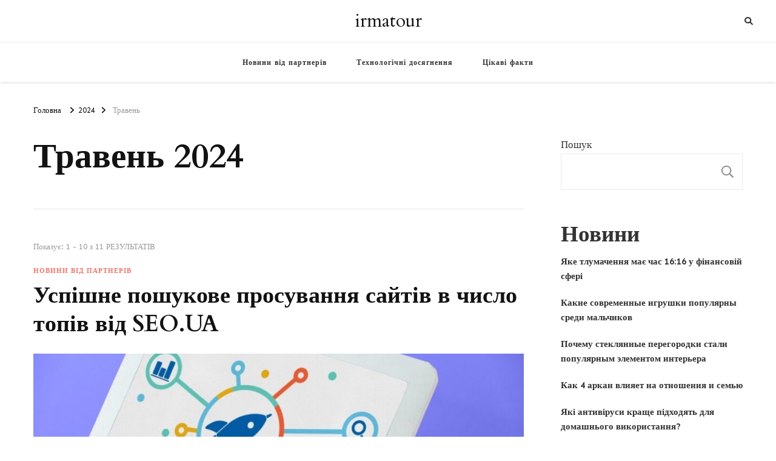

--- FILE ---
content_type: text/html; charset=UTF-8
request_url: https://irma-tour.com.ua/2024/05/
body_size: 13395
content:
    <!DOCTYPE html>
    <html lang="uk">
    <head itemscope itemtype="http://schema.org/WebSite">
	    <meta charset="UTF-8">
    <meta name="viewport" content="width=device-width, initial-scale=1">
    <link rel="profile" href="https://gmpg.org/xfn/11">
    <meta name='robots' content='noindex, follow' />

	<!-- This site is optimized with the Yoast SEO plugin v22.6 - https://yoast.com/wordpress/plugins/seo/ -->
	<title>Травень 2024 - irmatour</title>
	<meta property="og:locale" content="uk_UA" />
	<meta property="og:type" content="website" />
	<meta property="og:title" content="Травень 2024 - irmatour" />
	<meta property="og:url" content="https://irma-tour.com.ua/2024/05/" />
	<meta property="og:site_name" content="irmatour" />
	<meta name="twitter:card" content="summary_large_image" />
	<script type="application/ld+json" class="yoast-schema-graph">{"@context":"https://schema.org","@graph":[{"@type":"CollectionPage","@id":"https://irma-tour.com.ua/2024/05/","url":"https://irma-tour.com.ua/2024/05/","name":"Травень 2024 - irmatour","isPartOf":{"@id":"https://irma-tour.com.ua/#website"},"primaryImageOfPage":{"@id":"https://irma-tour.com.ua/2024/05/#primaryimage"},"image":{"@id":"https://irma-tour.com.ua/2024/05/#primaryimage"},"thumbnailUrl":"https://irma-tour.com.ua/wp-content/uploads/2024/05/ideas-fresh-brainstorming-creative-strategy-concept_53876-120157-1-1024x683-1.jpeg","breadcrumb":{"@id":"https://irma-tour.com.ua/2024/05/#breadcrumb"},"inLanguage":"uk"},{"@type":"ImageObject","inLanguage":"uk","@id":"https://irma-tour.com.ua/2024/05/#primaryimage","url":"https://irma-tour.com.ua/wp-content/uploads/2024/05/ideas-fresh-brainstorming-creative-strategy-concept_53876-120157-1-1024x683-1.jpeg","contentUrl":"https://irma-tour.com.ua/wp-content/uploads/2024/05/ideas-fresh-brainstorming-creative-strategy-concept_53876-120157-1-1024x683-1.jpeg","width":1024,"height":683},{"@type":"BreadcrumbList","@id":"https://irma-tour.com.ua/2024/05/#breadcrumb","itemListElement":[{"@type":"ListItem","position":1,"name":"Головна","item":"https://irma-tour.com.ua/"},{"@type":"ListItem","position":2,"name":"Архіви для Травень 2024"}]},{"@type":"WebSite","@id":"https://irma-tour.com.ua/#website","url":"https://irma-tour.com.ua/","name":"irmatour","description":"","potentialAction":[{"@type":"SearchAction","target":{"@type":"EntryPoint","urlTemplate":"https://irma-tour.com.ua/?s={search_term_string}"},"query-input":"required name=search_term_string"}],"inLanguage":"uk"}]}</script>
	<!-- / Yoast SEO plugin. -->


<link rel='dns-prefetch' href='//fonts.googleapis.com' />
<link rel="alternate" type="application/rss+xml" title="irmatour &raquo; стрічка" href="https://irma-tour.com.ua/feed/" />
<link rel="alternate" type="application/rss+xml" title="irmatour &raquo; Канал коментарів" href="https://irma-tour.com.ua/comments/feed/" />
<script type="text/javascript">
/* <![CDATA[ */
window._wpemojiSettings = {"baseUrl":"https:\/\/s.w.org\/images\/core\/emoji\/15.0.3\/72x72\/","ext":".png","svgUrl":"https:\/\/s.w.org\/images\/core\/emoji\/15.0.3\/svg\/","svgExt":".svg","source":{"concatemoji":"https:\/\/irma-tour.com.ua\/wp-includes\/js\/wp-emoji-release.min.js?ver=6.5.7"}};
/*! This file is auto-generated */
!function(i,n){var o,s,e;function c(e){try{var t={supportTests:e,timestamp:(new Date).valueOf()};sessionStorage.setItem(o,JSON.stringify(t))}catch(e){}}function p(e,t,n){e.clearRect(0,0,e.canvas.width,e.canvas.height),e.fillText(t,0,0);var t=new Uint32Array(e.getImageData(0,0,e.canvas.width,e.canvas.height).data),r=(e.clearRect(0,0,e.canvas.width,e.canvas.height),e.fillText(n,0,0),new Uint32Array(e.getImageData(0,0,e.canvas.width,e.canvas.height).data));return t.every(function(e,t){return e===r[t]})}function u(e,t,n){switch(t){case"flag":return n(e,"\ud83c\udff3\ufe0f\u200d\u26a7\ufe0f","\ud83c\udff3\ufe0f\u200b\u26a7\ufe0f")?!1:!n(e,"\ud83c\uddfa\ud83c\uddf3","\ud83c\uddfa\u200b\ud83c\uddf3")&&!n(e,"\ud83c\udff4\udb40\udc67\udb40\udc62\udb40\udc65\udb40\udc6e\udb40\udc67\udb40\udc7f","\ud83c\udff4\u200b\udb40\udc67\u200b\udb40\udc62\u200b\udb40\udc65\u200b\udb40\udc6e\u200b\udb40\udc67\u200b\udb40\udc7f");case"emoji":return!n(e,"\ud83d\udc26\u200d\u2b1b","\ud83d\udc26\u200b\u2b1b")}return!1}function f(e,t,n){var r="undefined"!=typeof WorkerGlobalScope&&self instanceof WorkerGlobalScope?new OffscreenCanvas(300,150):i.createElement("canvas"),a=r.getContext("2d",{willReadFrequently:!0}),o=(a.textBaseline="top",a.font="600 32px Arial",{});return e.forEach(function(e){o[e]=t(a,e,n)}),o}function t(e){var t=i.createElement("script");t.src=e,t.defer=!0,i.head.appendChild(t)}"undefined"!=typeof Promise&&(o="wpEmojiSettingsSupports",s=["flag","emoji"],n.supports={everything:!0,everythingExceptFlag:!0},e=new Promise(function(e){i.addEventListener("DOMContentLoaded",e,{once:!0})}),new Promise(function(t){var n=function(){try{var e=JSON.parse(sessionStorage.getItem(o));if("object"==typeof e&&"number"==typeof e.timestamp&&(new Date).valueOf()<e.timestamp+604800&&"object"==typeof e.supportTests)return e.supportTests}catch(e){}return null}();if(!n){if("undefined"!=typeof Worker&&"undefined"!=typeof OffscreenCanvas&&"undefined"!=typeof URL&&URL.createObjectURL&&"undefined"!=typeof Blob)try{var e="postMessage("+f.toString()+"("+[JSON.stringify(s),u.toString(),p.toString()].join(",")+"));",r=new Blob([e],{type:"text/javascript"}),a=new Worker(URL.createObjectURL(r),{name:"wpTestEmojiSupports"});return void(a.onmessage=function(e){c(n=e.data),a.terminate(),t(n)})}catch(e){}c(n=f(s,u,p))}t(n)}).then(function(e){for(var t in e)n.supports[t]=e[t],n.supports.everything=n.supports.everything&&n.supports[t],"flag"!==t&&(n.supports.everythingExceptFlag=n.supports.everythingExceptFlag&&n.supports[t]);n.supports.everythingExceptFlag=n.supports.everythingExceptFlag&&!n.supports.flag,n.DOMReady=!1,n.readyCallback=function(){n.DOMReady=!0}}).then(function(){return e}).then(function(){var e;n.supports.everything||(n.readyCallback(),(e=n.source||{}).concatemoji?t(e.concatemoji):e.wpemoji&&e.twemoji&&(t(e.twemoji),t(e.wpemoji)))}))}((window,document),window._wpemojiSettings);
/* ]]> */
</script>

<style id='wp-emoji-styles-inline-css' type='text/css'>

	img.wp-smiley, img.emoji {
		display: inline !important;
		border: none !important;
		box-shadow: none !important;
		height: 1em !important;
		width: 1em !important;
		margin: 0 0.07em !important;
		vertical-align: -0.1em !important;
		background: none !important;
		padding: 0 !important;
	}
</style>
<link rel='stylesheet' id='wp-block-library-css' href='https://irma-tour.com.ua/wp-includes/css/dist/block-library/style.min.css?ver=6.5.7' type='text/css' media='all' />
<style id='classic-theme-styles-inline-css' type='text/css'>
/*! This file is auto-generated */
.wp-block-button__link{color:#fff;background-color:#32373c;border-radius:9999px;box-shadow:none;text-decoration:none;padding:calc(.667em + 2px) calc(1.333em + 2px);font-size:1.125em}.wp-block-file__button{background:#32373c;color:#fff;text-decoration:none}
</style>
<style id='global-styles-inline-css' type='text/css'>
body{--wp--preset--color--black: #000000;--wp--preset--color--cyan-bluish-gray: #abb8c3;--wp--preset--color--white: #ffffff;--wp--preset--color--pale-pink: #f78da7;--wp--preset--color--vivid-red: #cf2e2e;--wp--preset--color--luminous-vivid-orange: #ff6900;--wp--preset--color--luminous-vivid-amber: #fcb900;--wp--preset--color--light-green-cyan: #7bdcb5;--wp--preset--color--vivid-green-cyan: #00d084;--wp--preset--color--pale-cyan-blue: #8ed1fc;--wp--preset--color--vivid-cyan-blue: #0693e3;--wp--preset--color--vivid-purple: #9b51e0;--wp--preset--gradient--vivid-cyan-blue-to-vivid-purple: linear-gradient(135deg,rgba(6,147,227,1) 0%,rgb(155,81,224) 100%);--wp--preset--gradient--light-green-cyan-to-vivid-green-cyan: linear-gradient(135deg,rgb(122,220,180) 0%,rgb(0,208,130) 100%);--wp--preset--gradient--luminous-vivid-amber-to-luminous-vivid-orange: linear-gradient(135deg,rgba(252,185,0,1) 0%,rgba(255,105,0,1) 100%);--wp--preset--gradient--luminous-vivid-orange-to-vivid-red: linear-gradient(135deg,rgba(255,105,0,1) 0%,rgb(207,46,46) 100%);--wp--preset--gradient--very-light-gray-to-cyan-bluish-gray: linear-gradient(135deg,rgb(238,238,238) 0%,rgb(169,184,195) 100%);--wp--preset--gradient--cool-to-warm-spectrum: linear-gradient(135deg,rgb(74,234,220) 0%,rgb(151,120,209) 20%,rgb(207,42,186) 40%,rgb(238,44,130) 60%,rgb(251,105,98) 80%,rgb(254,248,76) 100%);--wp--preset--gradient--blush-light-purple: linear-gradient(135deg,rgb(255,206,236) 0%,rgb(152,150,240) 100%);--wp--preset--gradient--blush-bordeaux: linear-gradient(135deg,rgb(254,205,165) 0%,rgb(254,45,45) 50%,rgb(107,0,62) 100%);--wp--preset--gradient--luminous-dusk: linear-gradient(135deg,rgb(255,203,112) 0%,rgb(199,81,192) 50%,rgb(65,88,208) 100%);--wp--preset--gradient--pale-ocean: linear-gradient(135deg,rgb(255,245,203) 0%,rgb(182,227,212) 50%,rgb(51,167,181) 100%);--wp--preset--gradient--electric-grass: linear-gradient(135deg,rgb(202,248,128) 0%,rgb(113,206,126) 100%);--wp--preset--gradient--midnight: linear-gradient(135deg,rgb(2,3,129) 0%,rgb(40,116,252) 100%);--wp--preset--font-size--small: 13px;--wp--preset--font-size--medium: 20px;--wp--preset--font-size--large: 36px;--wp--preset--font-size--x-large: 42px;--wp--preset--spacing--20: 0.44rem;--wp--preset--spacing--30: 0.67rem;--wp--preset--spacing--40: 1rem;--wp--preset--spacing--50: 1.5rem;--wp--preset--spacing--60: 2.25rem;--wp--preset--spacing--70: 3.38rem;--wp--preset--spacing--80: 5.06rem;--wp--preset--shadow--natural: 6px 6px 9px rgba(0, 0, 0, 0.2);--wp--preset--shadow--deep: 12px 12px 50px rgba(0, 0, 0, 0.4);--wp--preset--shadow--sharp: 6px 6px 0px rgba(0, 0, 0, 0.2);--wp--preset--shadow--outlined: 6px 6px 0px -3px rgba(255, 255, 255, 1), 6px 6px rgba(0, 0, 0, 1);--wp--preset--shadow--crisp: 6px 6px 0px rgba(0, 0, 0, 1);}:where(.is-layout-flex){gap: 0.5em;}:where(.is-layout-grid){gap: 0.5em;}body .is-layout-flex{display: flex;}body .is-layout-flex{flex-wrap: wrap;align-items: center;}body .is-layout-flex > *{margin: 0;}body .is-layout-grid{display: grid;}body .is-layout-grid > *{margin: 0;}:where(.wp-block-columns.is-layout-flex){gap: 2em;}:where(.wp-block-columns.is-layout-grid){gap: 2em;}:where(.wp-block-post-template.is-layout-flex){gap: 1.25em;}:where(.wp-block-post-template.is-layout-grid){gap: 1.25em;}.has-black-color{color: var(--wp--preset--color--black) !important;}.has-cyan-bluish-gray-color{color: var(--wp--preset--color--cyan-bluish-gray) !important;}.has-white-color{color: var(--wp--preset--color--white) !important;}.has-pale-pink-color{color: var(--wp--preset--color--pale-pink) !important;}.has-vivid-red-color{color: var(--wp--preset--color--vivid-red) !important;}.has-luminous-vivid-orange-color{color: var(--wp--preset--color--luminous-vivid-orange) !important;}.has-luminous-vivid-amber-color{color: var(--wp--preset--color--luminous-vivid-amber) !important;}.has-light-green-cyan-color{color: var(--wp--preset--color--light-green-cyan) !important;}.has-vivid-green-cyan-color{color: var(--wp--preset--color--vivid-green-cyan) !important;}.has-pale-cyan-blue-color{color: var(--wp--preset--color--pale-cyan-blue) !important;}.has-vivid-cyan-blue-color{color: var(--wp--preset--color--vivid-cyan-blue) !important;}.has-vivid-purple-color{color: var(--wp--preset--color--vivid-purple) !important;}.has-black-background-color{background-color: var(--wp--preset--color--black) !important;}.has-cyan-bluish-gray-background-color{background-color: var(--wp--preset--color--cyan-bluish-gray) !important;}.has-white-background-color{background-color: var(--wp--preset--color--white) !important;}.has-pale-pink-background-color{background-color: var(--wp--preset--color--pale-pink) !important;}.has-vivid-red-background-color{background-color: var(--wp--preset--color--vivid-red) !important;}.has-luminous-vivid-orange-background-color{background-color: var(--wp--preset--color--luminous-vivid-orange) !important;}.has-luminous-vivid-amber-background-color{background-color: var(--wp--preset--color--luminous-vivid-amber) !important;}.has-light-green-cyan-background-color{background-color: var(--wp--preset--color--light-green-cyan) !important;}.has-vivid-green-cyan-background-color{background-color: var(--wp--preset--color--vivid-green-cyan) !important;}.has-pale-cyan-blue-background-color{background-color: var(--wp--preset--color--pale-cyan-blue) !important;}.has-vivid-cyan-blue-background-color{background-color: var(--wp--preset--color--vivid-cyan-blue) !important;}.has-vivid-purple-background-color{background-color: var(--wp--preset--color--vivid-purple) !important;}.has-black-border-color{border-color: var(--wp--preset--color--black) !important;}.has-cyan-bluish-gray-border-color{border-color: var(--wp--preset--color--cyan-bluish-gray) !important;}.has-white-border-color{border-color: var(--wp--preset--color--white) !important;}.has-pale-pink-border-color{border-color: var(--wp--preset--color--pale-pink) !important;}.has-vivid-red-border-color{border-color: var(--wp--preset--color--vivid-red) !important;}.has-luminous-vivid-orange-border-color{border-color: var(--wp--preset--color--luminous-vivid-orange) !important;}.has-luminous-vivid-amber-border-color{border-color: var(--wp--preset--color--luminous-vivid-amber) !important;}.has-light-green-cyan-border-color{border-color: var(--wp--preset--color--light-green-cyan) !important;}.has-vivid-green-cyan-border-color{border-color: var(--wp--preset--color--vivid-green-cyan) !important;}.has-pale-cyan-blue-border-color{border-color: var(--wp--preset--color--pale-cyan-blue) !important;}.has-vivid-cyan-blue-border-color{border-color: var(--wp--preset--color--vivid-cyan-blue) !important;}.has-vivid-purple-border-color{border-color: var(--wp--preset--color--vivid-purple) !important;}.has-vivid-cyan-blue-to-vivid-purple-gradient-background{background: var(--wp--preset--gradient--vivid-cyan-blue-to-vivid-purple) !important;}.has-light-green-cyan-to-vivid-green-cyan-gradient-background{background: var(--wp--preset--gradient--light-green-cyan-to-vivid-green-cyan) !important;}.has-luminous-vivid-amber-to-luminous-vivid-orange-gradient-background{background: var(--wp--preset--gradient--luminous-vivid-amber-to-luminous-vivid-orange) !important;}.has-luminous-vivid-orange-to-vivid-red-gradient-background{background: var(--wp--preset--gradient--luminous-vivid-orange-to-vivid-red) !important;}.has-very-light-gray-to-cyan-bluish-gray-gradient-background{background: var(--wp--preset--gradient--very-light-gray-to-cyan-bluish-gray) !important;}.has-cool-to-warm-spectrum-gradient-background{background: var(--wp--preset--gradient--cool-to-warm-spectrum) !important;}.has-blush-light-purple-gradient-background{background: var(--wp--preset--gradient--blush-light-purple) !important;}.has-blush-bordeaux-gradient-background{background: var(--wp--preset--gradient--blush-bordeaux) !important;}.has-luminous-dusk-gradient-background{background: var(--wp--preset--gradient--luminous-dusk) !important;}.has-pale-ocean-gradient-background{background: var(--wp--preset--gradient--pale-ocean) !important;}.has-electric-grass-gradient-background{background: var(--wp--preset--gradient--electric-grass) !important;}.has-midnight-gradient-background{background: var(--wp--preset--gradient--midnight) !important;}.has-small-font-size{font-size: var(--wp--preset--font-size--small) !important;}.has-medium-font-size{font-size: var(--wp--preset--font-size--medium) !important;}.has-large-font-size{font-size: var(--wp--preset--font-size--large) !important;}.has-x-large-font-size{font-size: var(--wp--preset--font-size--x-large) !important;}
.wp-block-navigation a:where(:not(.wp-element-button)){color: inherit;}
:where(.wp-block-post-template.is-layout-flex){gap: 1.25em;}:where(.wp-block-post-template.is-layout-grid){gap: 1.25em;}
:where(.wp-block-columns.is-layout-flex){gap: 2em;}:where(.wp-block-columns.is-layout-grid){gap: 2em;}
.wp-block-pullquote{font-size: 1.5em;line-height: 1.6;}
</style>
<link rel='stylesheet' id='widgetopts-styles-css' href='https://irma-tour.com.ua/wp-content/plugins/widget-options/assets/css/widget-options.css?ver=4.0.6' type='text/css' media='all' />
<link rel='stylesheet' id='owl-carousel-css' href='https://irma-tour.com.ua/wp-content/themes/vilva/css/owl.carousel.min.css?ver=2.3.4' type='text/css' media='all' />
<link rel='stylesheet' id='vilva-google-fonts-css' href='https://fonts.googleapis.com/css?family=Sen%3Aregular%2C500%2C600%2C700%2C800%7CCardo%3Aregular%2Citalic%2C700%7CCardo%3Aregular' type='text/css' media='all' />
<link rel='stylesheet' id='vilva-css' href='https://irma-tour.com.ua/wp-content/themes/vilva/style.css?ver=6.5.7' type='text/css' media='all' />
<link rel='stylesheet' id='traveldeck-css' href='https://irma-tour.com.ua/wp-content/themes/traveldeck/style.css?ver=1.0.0' type='text/css' media='all' />
<link rel='stylesheet' id='animate-css' href='https://irma-tour.com.ua/wp-content/themes/vilva/css/animate.min.css?ver=3.5.2' type='text/css' media='all' />
<link rel='stylesheet' id='vilva-gutenberg-css' href='https://irma-tour.com.ua/wp-content/themes/vilva/css/gutenberg.min.css?ver=1.0.0' type='text/css' media='all' />
<script type="text/javascript" src="https://irma-tour.com.ua/wp-includes/js/jquery/jquery.min.js?ver=3.7.1" id="jquery-core-js"></script>
<script type="text/javascript" src="https://irma-tour.com.ua/wp-includes/js/jquery/jquery-migrate.min.js?ver=3.4.1" id="jquery-migrate-js"></script>
<link rel="https://api.w.org/" href="https://irma-tour.com.ua/wp-json/" /><link rel="EditURI" type="application/rsd+xml" title="RSD" href="https://irma-tour.com.ua/xmlrpc.php?rsd" />
<meta name="generator" content="WordPress 6.5.7" />
<link rel="icon" href="https://irma-tour.com.ua/wp-content/uploads/2024/05/cropped-7656214-32x32.png" sizes="32x32" />
<link rel="icon" href="https://irma-tour.com.ua/wp-content/uploads/2024/05/cropped-7656214-192x192.png" sizes="192x192" />
<link rel="apple-touch-icon" href="https://irma-tour.com.ua/wp-content/uploads/2024/05/cropped-7656214-180x180.png" />
<meta name="msapplication-TileImage" content="https://irma-tour.com.ua/wp-content/uploads/2024/05/cropped-7656214-270x270.png" />
<style type='text/css' media='all'>     
    .content-newsletter .blossomthemes-email-newsletter-wrapper.bg-img:after,
    .widget_blossomthemes_email_newsletter_widget .blossomthemes-email-newsletter-wrapper:after{
        background: rgba(239, 116, 106, 0.8);    }
    
    /*Typography*/

    body,
    button,
    input,
    select,
    optgroup,
    textarea{
        font-family : Sen;
        font-size   : 17px;        
    }

    :root {
	    --primary-font: Sen;
	    --secondary-font: Cardo;
	    --primary-color: #ef746a;
	    --primary-color-rgb: 239, 116, 106;
	}
    
    .site-branding .site-title-wrap .site-title{
        font-size   : 30px;
        font-family : Cardo;
        font-weight : 400;
        font-style  : normal;
    }
    
    .site-branding .site-title-wrap .site-title a{
		color: #121212;
	}
    
    .custom-logo-link img{
	    width: 70px;
	    max-width: 100%;
	}

    .comment-body .reply .comment-reply-link:hover:before {
		background-image: url('data:image/svg+xml; utf-8, <svg xmlns="http://www.w3.org/2000/svg" width="18" height="15" viewBox="0 0 18 15"><path d="M934,147.2a11.941,11.941,0,0,1,7.5,3.7,16.063,16.063,0,0,1,3.5,7.3c-2.4-3.4-6.1-5.1-11-5.1v4.1l-7-7,7-7Z" transform="translate(-927 -143.2)" fill="%23ef746a"/></svg>');
	}

	.site-header.style-five .header-mid .search-form .search-submit:hover {
		background-image: url('data:image/svg+xml; utf-8, <svg xmlns="http://www.w3.org/2000/svg" viewBox="0 0 512 512"><path fill="%23ef746a" d="M508.5 468.9L387.1 347.5c-2.3-2.3-5.3-3.5-8.5-3.5h-13.2c31.5-36.5 50.6-84 50.6-136C416 93.1 322.9 0 208 0S0 93.1 0 208s93.1 208 208 208c52 0 99.5-19.1 136-50.6v13.2c0 3.2 1.3 6.2 3.5 8.5l121.4 121.4c4.7 4.7 12.3 4.7 17 0l22.6-22.6c4.7-4.7 4.7-12.3 0-17zM208 368c-88.4 0-160-71.6-160-160S119.6 48 208 48s160 71.6 160 160-71.6 160-160 160z"></path></svg>');
	}

	.site-header.style-seven .header-bottom .search-form .search-submit:hover {
		background-image: url('data:image/svg+xml; utf-8, <svg xmlns="http://www.w3.org/2000/svg" viewBox="0 0 512 512"><path fill="%23ef746a" d="M508.5 468.9L387.1 347.5c-2.3-2.3-5.3-3.5-8.5-3.5h-13.2c31.5-36.5 50.6-84 50.6-136C416 93.1 322.9 0 208 0S0 93.1 0 208s93.1 208 208 208c52 0 99.5-19.1 136-50.6v13.2c0 3.2 1.3 6.2 3.5 8.5l121.4 121.4c4.7 4.7 12.3 4.7 17 0l22.6-22.6c4.7-4.7 4.7-12.3 0-17zM208 368c-88.4 0-160-71.6-160-160S119.6 48 208 48s160 71.6 160 160-71.6 160-160 160z"></path></svg>');
	}

	.site-header.style-fourteen .search-form .search-submit:hover {
		background-image: url('data:image/svg+xml; utf-8, <svg xmlns="http://www.w3.org/2000/svg" viewBox="0 0 512 512"><path fill="%23ef746a" d="M508.5 468.9L387.1 347.5c-2.3-2.3-5.3-3.5-8.5-3.5h-13.2c31.5-36.5 50.6-84 50.6-136C416 93.1 322.9 0 208 0S0 93.1 0 208s93.1 208 208 208c52 0 99.5-19.1 136-50.6v13.2c0 3.2 1.3 6.2 3.5 8.5l121.4 121.4c4.7 4.7 12.3 4.7 17 0l22.6-22.6c4.7-4.7 4.7-12.3 0-17zM208 368c-88.4 0-160-71.6-160-160S119.6 48 208 48s160 71.6 160 160-71.6 160-160 160z"></path></svg>');
	}

	.search-results .content-area > .page-header .search-submit:hover {
		background-image: url('data:image/svg+xml; utf-8, <svg xmlns="http://www.w3.org/2000/svg" viewBox="0 0 512 512"><path fill="%23ef746a" d="M508.5 468.9L387.1 347.5c-2.3-2.3-5.3-3.5-8.5-3.5h-13.2c31.5-36.5 50.6-84 50.6-136C416 93.1 322.9 0 208 0S0 93.1 0 208s93.1 208 208 208c52 0 99.5-19.1 136-50.6v13.2c0 3.2 1.3 6.2 3.5 8.5l121.4 121.4c4.7 4.7 12.3 4.7 17 0l22.6-22.6c4.7-4.7 4.7-12.3 0-17zM208 368c-88.4 0-160-71.6-160-160S119.6 48 208 48s160 71.6 160 160-71.6 160-160 160z"></path></svg>');
	}
           
    </style></head>

<body class="archive date wp-embed-responsive hfeed post-layout-three rightsidebar" itemscope itemtype="http://schema.org/WebPage">

    <div id="page" class="site">
        <a class="skip-link" href="#content">Перейти до вмісту</a>
            <header id="masthead" class="site-header style-ten" itemscope itemtype="https://schema.org/WPHeader">
            <div class="header-t">
                <div class="container">
                        
	<nav class="secondary-menu">
                <div class="secondary-menu-list menu-modal cover-modal" data-modal-target-string=".menu-modal">
            <button class="close close-nav-toggle" data-toggle-target=".menu-modal" data-toggle-body-class="showing-menu-modal" aria-expanded="false" data-set-focus=".menu-modal">
                <span class="toggle-bar"></span>
                <span class="toggle-bar"></span>
            </button>
            <div class="mobile-menu" aria-label="Мобільний">
                            </div>
        </div>
	</nav>
            <div class="site-branding" itemscope itemtype="http://schema.org/Organization">  
            <div class="site-logo">
                            </div>

            <div class="site-title-wrap">                    <p class="site-title" itemprop="name"><a href="https://irma-tour.com.ua/" rel="home" itemprop="url">irmatour</a></p>
                </div>        </div>    
                        <div class="right">
                                                                            <div class="header-search">                
                                <button class="search-toggle" data-toggle-target=".search-modal" data-toggle-body-class="showing-search-modal" data-set-focus=".search-modal .search-field" aria-expanded="false">
                                    <i class="fas fa-search"></i>
                                </button>
                                <div class="header-search-wrap search-modal cover-modal" data-modal-target-string=".search-modal">
                                    <div class="header-search-inner-wrap">
                                        <form role="search" method="get" class="search-form" action="https://irma-tour.com.ua/">
                    <label>
                        <span class="screen-reader-text">Шукаєте щось?
                        </span>
                        <input type="search" class="search-field" placeholder="Type &amp; Hit Enter&hellip;" value="" name="s" />
                    </label>                
                    <input type="submit" id="submit-field" class="search-submit" value="Шукати" />
                </form>                                        <button class="close" data-toggle-target=".search-modal" data-toggle-body-class="showing-search-modal" data-set-focus=".search-modal .search-field" aria-expanded="false"></button>
                                    </div>
                                </div>
                            </div><!-- .header-search -->
                                    
                    </div><!-- .right -->
                </div>
            </div><!-- .header-t -->

                  

            <div class="header-bottom">
                <div class="container">
                    	<nav id="site-navigation" class="main-navigation" itemscope itemtype="http://schema.org/SiteNavigationElement">
                    <button class="toggle-btn" data-toggle-target=".main-menu-modal" data-toggle-body-class="showing-main-menu-modal" aria-expanded="false" data-set-focus=".close-main-nav-toggle">
                <span class="toggle-bar"></span>
                <span class="toggle-bar"></span>
                <span class="toggle-bar"></span>
            </button>
                <div class="primary-menu-list main-menu-modal cover-modal" data-modal-target-string=".main-menu-modal">
            <button class="close close-main-nav-toggle" data-toggle-target=".main-menu-modal" data-toggle-body-class="showing-main-menu-modal" aria-expanded="false" data-set-focus=".main-menu-modal"></button>
            <div class="mobile-menu" aria-label="Мобільний">
                <div class="menu-menu-container"><ul id="primary-menu" class="nav-menu main-menu-modal"><li id="menu-item-7" class="menu-item menu-item-type-taxonomy menu-item-object-category menu-item-7"><a href="https://irma-tour.com.ua/category/novyny-vid-partneriv/">Новини від партнерів</a></li>
<li id="menu-item-8" class="menu-item menu-item-type-taxonomy menu-item-object-category menu-item-8"><a href="https://irma-tour.com.ua/category/tehnologichni-dosyagnennya/">Технологічні досягнення</a></li>
<li id="menu-item-9" class="menu-item menu-item-type-taxonomy menu-item-object-category menu-item-9"><a href="https://irma-tour.com.ua/category/czikavi-fakty/">Цікаві факти</a></li>
</ul></div>            </div>
        </div>
	</nav><!-- #site-navigation -->
                    </div>
            </div><!-- .header-bottom -->
        </header>
        <div class="top-bar">
    		<div class="container">
            <div class="breadcrumb-wrapper">
                <div id="crumbs" itemscope itemtype="http://schema.org/BreadcrumbList"> 
                    <span itemprop="itemListElement" itemscope itemtype="http://schema.org/ListItem">
                        <a itemprop="item" href="https://irma-tour.com.ua"><span itemprop="name">Головна</span></a>
                        <meta itemprop="position" content="1" />
                        <span class="separator"><i class="fa fa-angle-right"></i></span>
                    </span><span itemprop="itemListElement" itemscope itemtype="http://schema.org/ListItem"><a itemprop="item" href="https://irma-tour.com.ua/2024/"><span itemprop="name">2024 </span></a><meta itemprop="position" content="2" /><span class="separator"><i class="fa fa-angle-right"></i></span></span> <span class="current" itemprop="itemListElement" itemscope itemtype="http://schema.org/ListItem"><a itemprop="item" href="https://irma-tour.com.ua/2024/05/"><span itemprop="name">Травень</span></a><meta itemprop="position" content="3" /></span></div></div><!-- .breadcrumb-wrapper -->    		</div>
    	</div>   
        <div id="content" class="site-content"><div class="container"><div id="primary" class="content-area">
	
	        <header class="page-header">
            <div class="container">
                <h1 class="page-title">Травень 2024</h1>            </div>
        </header>
        <span class="post-count"> Показує:  1 - 10 з 11 РЕЗУЛЬТАТІВ </span>     
  
	<main id="main" class="site-main">

	
<article id="post-48" class="post-48 post type-post status-publish format-standard has-post-thumbnail hentry category-novyny-vid-partneriv" itemscope itemtype="https://schema.org/Blog">
    
	        <header class="entry-header">
            <div class="entry-meta"><span class="category"><a href="https://irma-tour.com.ua/category/novyny-vid-partneriv/" rel="category tag">Новини від партнерів</a></span></div><h2 class="entry-title"><a href="https://irma-tour.com.ua/uspishne-poshukove-prosuvannya-sajtiv-v-chyslo-topiv-vid-seo-ua/" rel="bookmark">Успішне пошукове просування сайтів в число топів від SEO.UA</a></h2>        </header>    
        <figure class="post-thumbnail"><a href="https://irma-tour.com.ua/uspishne-poshukove-prosuvannya-sajtiv-v-chyslo-topiv-vid-seo-ua/" class="post-thumbnail"><img width="900" height="500" src="https://irma-tour.com.ua/wp-content/uploads/2024/05/ideas-fresh-brainstorming-creative-strategy-concept_53876-120157-1-1024x683-1-900x500.jpeg" class="attachment-vilva-blog-one size-vilva-blog-one wp-post-image" alt="" itemprop="image" decoding="async" fetchpriority="high" /></a></figure><div class="content-wrap"><div class="entry-content" itemprop="text"><p>Уже давно хочете спробувати власні сили у заробітку грошей через інтернет? Для цього спочатку потрібно визначитися з напрямом, у якому ви хочете працювати та заробляти &hellip; </p>
</div></div><div class="entry-footer"><div class="button-wrap"><a href="https://irma-tour.com.ua/uspishne-poshukove-prosuvannya-sajtiv-v-chyslo-topiv-vid-seo-ua/" class="btn-readmore">Читати далі<svg xmlns="http://www.w3.org/2000/svg" width="12" height="24" viewBox="0 0 12 24"><path d="M0,12,12,0,5.564,12,12,24Z" transform="translate(12 24) rotate(180)" fill="#121212"/></svg></a></div></div></article><!-- #post-48 -->

<article id="post-37" class="post-37 post type-post status-publish format-standard has-post-thumbnail hentry category-tehnologichni-dosyagnennya" itemscope itemtype="https://schema.org/Blog">
    
	        <header class="entry-header">
            <div class="entry-meta"><span class="category"><a href="https://irma-tour.com.ua/category/tehnologichni-dosyagnennya/" rel="category tag">Технологічні досягнення</a></span></div><h2 class="entry-title"><a href="https://irma-tour.com.ua/innovaczijni-tehnologiyi-v-promyslovosti-yak-vony-zminyuyut-sposib-vyrobnycztva/" rel="bookmark">Інноваційні технології в промисловості: як вони змінюють спосіб виробництва</a></h2>        </header>    
        <figure class="post-thumbnail"><a href="https://irma-tour.com.ua/innovaczijni-tehnologiyi-v-promyslovosti-yak-vony-zminyuyut-sposib-vyrobnycztva/" class="post-thumbnail"><img width="900" height="500" src="https://irma-tour.com.ua/wp-content/uploads/2024/05/nex-0chihc0hawxvtc1z3xicz75uf7qcecmj3c6yu8e-900x500.jpeg" class="attachment-vilva-blog-one size-vilva-blog-one wp-post-image" alt="" itemprop="image" decoding="async" /></a></figure><div class="content-wrap"><div class="entry-content" itemprop="text"><p>Інноваційні технології революціонізують спосіб виробництва в промисловості, надаючи численні переваги. Однією з ключових технологій є автоматизація, що дозволяє замінити людську працю на автоматичні процеси. Це &hellip; </p>
</div></div><div class="entry-footer"><div class="button-wrap"><a href="https://irma-tour.com.ua/innovaczijni-tehnologiyi-v-promyslovosti-yak-vony-zminyuyut-sposib-vyrobnycztva/" class="btn-readmore">Читати далі<svg xmlns="http://www.w3.org/2000/svg" width="12" height="24" viewBox="0 0 12 24"><path d="M0,12,12,0,5.564,12,12,24Z" transform="translate(12 24) rotate(180)" fill="#121212"/></svg></a></div></div></article><!-- #post-37 -->

<article id="post-34" class="post-34 post type-post status-publish format-standard has-post-thumbnail hentry category-novyny-vid-partneriv" itemscope itemtype="https://schema.org/Blog">
    
	        <header class="entry-header">
            <div class="entry-meta"><span class="category"><a href="https://irma-tour.com.ua/category/novyny-vid-partneriv/" rel="category tag">Новини від партнерів</a></span></div><h2 class="entry-title"><a href="https://irma-tour.com.ua/balans-mizh-robotoyu-ta-osobystym-zhyttyam-yak-zabezpechyty-garmoniyu-ta-zadovolennya-v-oboh-sferah/" rel="bookmark">Баланс між роботою та особистим життям: як забезпечити гармонію та задоволення в обох сферах</a></h2>        </header>    
        <figure class="post-thumbnail"><a href="https://irma-tour.com.ua/balans-mizh-robotoyu-ta-osobystym-zhyttyam-yak-zabezpechyty-garmoniyu-ta-zadovolennya-v-oboh-sferah/" class="post-thumbnail"><img width="760" height="499" src="https://irma-tour.com.ua/wp-content/uploads/2024/05/67f7446c3d3e066f3f99b1e6a7c4c6886833b0d8.png" class="attachment-vilva-blog-one size-vilva-blog-one wp-post-image" alt="" itemprop="image" decoding="async" srcset="https://irma-tour.com.ua/wp-content/uploads/2024/05/67f7446c3d3e066f3f99b1e6a7c4c6886833b0d8.png 760w, https://irma-tour.com.ua/wp-content/uploads/2024/05/67f7446c3d3e066f3f99b1e6a7c4c6886833b0d8-300x197.png 300w, https://irma-tour.com.ua/wp-content/uploads/2024/05/67f7446c3d3e066f3f99b1e6a7c4c6886833b0d8-91x60.png 91w" sizes="(max-width: 760px) 100vw, 760px" /></a></figure><div class="content-wrap"><div class="entry-content" itemprop="text"><p>Збалансування роботи та особистого життя &#8211; це важлива складова успішного та задоволеного життя. У сучасному світі, де ритм життя надзвичайно швидкий, забезпечення гармонії між професійними &hellip; </p>
</div></div><div class="entry-footer"><div class="button-wrap"><a href="https://irma-tour.com.ua/balans-mizh-robotoyu-ta-osobystym-zhyttyam-yak-zabezpechyty-garmoniyu-ta-zadovolennya-v-oboh-sferah/" class="btn-readmore">Читати далі<svg xmlns="http://www.w3.org/2000/svg" width="12" height="24" viewBox="0 0 12 24"><path d="M0,12,12,0,5.564,12,12,24Z" transform="translate(12 24) rotate(180)" fill="#121212"/></svg></a></div></div></article><!-- #post-34 -->

<article id="post-31" class="post-31 post type-post status-publish format-standard has-post-thumbnail hentry category-novyny-vid-partneriv" itemscope itemtype="https://schema.org/Blog">
    
	        <header class="entry-header">
            <div class="entry-meta"><span class="category"><a href="https://irma-tour.com.ua/category/novyny-vid-partneriv/" rel="category tag">Новини від партнерів</a></span></div><h2 class="entry-title"><a href="https://irma-tour.com.ua/minimalizm-u-vbyranni-yak-stvoryty-stylnyj-garderob-z-obmezhenoyi-kilkosti-rechej/" rel="bookmark">Мінімалізм у вбиранні: як створити стильний гардероб з обмеженої кількості речей</a></h2>        </header>    
        <figure class="post-thumbnail"><a href="https://irma-tour.com.ua/minimalizm-u-vbyranni-yak-stvoryty-stylnyj-garderob-z-obmezhenoyi-kilkosti-rechej/" class="post-thumbnail"><img width="825" height="330" src="https://irma-tour.com.ua/wp-content/uploads/2024/05/title_daj1rc1.jpeg" class="attachment-vilva-blog-one size-vilva-blog-one wp-post-image" alt="" itemprop="image" decoding="async" loading="lazy" srcset="https://irma-tour.com.ua/wp-content/uploads/2024/05/title_daj1rc1.jpeg 825w, https://irma-tour.com.ua/wp-content/uploads/2024/05/title_daj1rc1-300x120.jpeg 300w, https://irma-tour.com.ua/wp-content/uploads/2024/05/title_daj1rc1-768x307.jpeg 768w, https://irma-tour.com.ua/wp-content/uploads/2024/05/title_daj1rc1-150x60.jpeg 150w" sizes="(max-width: 825px) 100vw, 825px" /></a></figure><div class="content-wrap"><div class="entry-content" itemprop="text"><p>Мінімалізм у вбиранні стає все популярнішим у сучасному світі моди. Ця концепція передбачає не просто обмеження кількості одягу, але й усвідомлене підходи до вибору речей, &hellip; </p>
</div></div><div class="entry-footer"><div class="button-wrap"><a href="https://irma-tour.com.ua/minimalizm-u-vbyranni-yak-stvoryty-stylnyj-garderob-z-obmezhenoyi-kilkosti-rechej/" class="btn-readmore">Читати далі<svg xmlns="http://www.w3.org/2000/svg" width="12" height="24" viewBox="0 0 12 24"><path d="M0,12,12,0,5.564,12,12,24Z" transform="translate(12 24) rotate(180)" fill="#121212"/></svg></a></div></div></article><!-- #post-31 -->

<article id="post-28" class="post-28 post type-post status-publish format-standard has-post-thumbnail hentry category-czikavi-fakty" itemscope itemtype="https://schema.org/Blog">
    
	        <header class="entry-header">
            <div class="entry-meta"><span class="category"><a href="https://irma-tour.com.ua/category/czikavi-fakty/" rel="category tag">Цікаві факти</a></span></div><h2 class="entry-title"><a href="https://irma-tour.com.ua/sekrety-zdorovogo-snidanku-5-prostyh-i-smachnyh-reczeptiv-dlya-energijnogo-pochatku-dnya/" rel="bookmark">Секрети здорового сніданку: 5 простих і смачних рецептів для енергійного початку дня</a></h2>        </header>    
        <figure class="post-thumbnail"><a href="https://irma-tour.com.ua/sekrety-zdorovogo-snidanku-5-prostyh-i-smachnyh-reczeptiv-dlya-energijnogo-pochatku-dnya/" class="post-thumbnail"><img width="640" height="403" src="https://irma-tour.com.ua/wp-content/uploads/2024/05/12.jpeg" class="attachment-vilva-blog-one size-vilva-blog-one wp-post-image" alt="" itemprop="image" decoding="async" loading="lazy" srcset="https://irma-tour.com.ua/wp-content/uploads/2024/05/12.jpeg 640w, https://irma-tour.com.ua/wp-content/uploads/2024/05/12-300x189.jpeg 300w, https://irma-tour.com.ua/wp-content/uploads/2024/05/12-95x60.jpeg 95w" sizes="(max-width: 640px) 100vw, 640px" /></a></figure><div class="content-wrap"><div class="entry-content" itemprop="text"><p>Відомо, що сніданок є найважливішим прийомом їжі у день, оскільки він надає необхідну енергію для початку дня і впливає на загальний стан здоров&#8217;я. Пропонуючи п&#8217;ять &hellip; </p>
</div></div><div class="entry-footer"><div class="button-wrap"><a href="https://irma-tour.com.ua/sekrety-zdorovogo-snidanku-5-prostyh-i-smachnyh-reczeptiv-dlya-energijnogo-pochatku-dnya/" class="btn-readmore">Читати далі<svg xmlns="http://www.w3.org/2000/svg" width="12" height="24" viewBox="0 0 12 24"><path d="M0,12,12,0,5.564,12,12,24Z" transform="translate(12 24) rotate(180)" fill="#121212"/></svg></a></div></div></article><!-- #post-28 -->

<article id="post-25" class="post-25 post type-post status-publish format-standard has-post-thumbnail hentry category-czikavi-fakty" itemscope itemtype="https://schema.org/Blog">
    
	        <header class="entry-header">
            <div class="entry-meta"><span class="category"><a href="https://irma-tour.com.ua/category/czikavi-fakty/" rel="category tag">Цікаві факти</a></span></div><h2 class="entry-title"><a href="https://irma-tour.com.ua/borotba-z-profesijnym-vygorannyam-yak-pidtrymuvaty-psyhichne-ta-emoczijne-zdorovya-na-roboti/" rel="bookmark">Боротьба з професійним вигоранням: як підтримувати психічне та емоційне здоров&#8217;я на роботі</a></h2>        </header>    
        <figure class="post-thumbnail"><a href="https://irma-tour.com.ua/borotba-z-profesijnym-vygorannyam-yak-pidtrymuvaty-psyhichne-ta-emoczijne-zdorovya-na-roboti/" class="post-thumbnail"><img width="800" height="500" src="https://irma-tour.com.ua/wp-content/uploads/2024/05/1528867406_emo5-800x500.jpeg" class="attachment-vilva-blog-one size-vilva-blog-one wp-post-image" alt="" itemprop="image" decoding="async" loading="lazy" /></a></figure><div class="content-wrap"><div class="entry-content" itemprop="text"><p>В сучасному світі питання психічного та емоційного здоров&#8217;я на роботі стають все більш актуальними. Професійне вигорання стає серйозною проблемою для багатьох людей, особливо тих, хто &hellip; </p>
</div></div><div class="entry-footer"><div class="button-wrap"><a href="https://irma-tour.com.ua/borotba-z-profesijnym-vygorannyam-yak-pidtrymuvaty-psyhichne-ta-emoczijne-zdorovya-na-roboti/" class="btn-readmore">Читати далі<svg xmlns="http://www.w3.org/2000/svg" width="12" height="24" viewBox="0 0 12 24"><path d="M0,12,12,0,5.564,12,12,24Z" transform="translate(12 24) rotate(180)" fill="#121212"/></svg></a></div></div></article><!-- #post-25 -->

<article id="post-22" class="post-22 post type-post status-publish format-standard has-post-thumbnail hentry category-novyny-vid-partneriv" itemscope itemtype="https://schema.org/Blog">
    
	        <header class="entry-header">
            <div class="entry-meta"><span class="category"><a href="https://irma-tour.com.ua/category/novyny-vid-partneriv/" rel="category tag">Новини від партнерів</a></span></div><h2 class="entry-title"><a href="https://irma-tour.com.ua/tajm-menedzhment-dlya-studentiv-yak-uspishno-keruvaty-chasom-pid-chas-navchannya/" rel="bookmark">Тайм-менеджмент для студентів: як успішно керувати часом під час навчання</a></h2>        </header>    
        <figure class="post-thumbnail"><a href="https://irma-tour.com.ua/tajm-menedzhment-dlya-studentiv-yak-uspishno-keruvaty-chasom-pid-chas-navchannya/" class="post-thumbnail"><img width="900" height="460" src="https://irma-tour.com.ua/wp-content/uploads/2024/05/3_tajm_menedzhment-900x460.png" class="attachment-vilva-blog-one size-vilva-blog-one wp-post-image" alt="" itemprop="image" decoding="async" loading="lazy" srcset="https://irma-tour.com.ua/wp-content/uploads/2024/05/3_tajm_menedzhment-900x460.png 900w, https://irma-tour.com.ua/wp-content/uploads/2024/05/3_tajm_menedzhment-120x60.png 120w" sizes="(max-width: 900px) 100vw, 900px" /></a></figure><div class="content-wrap"><div class="entry-content" itemprop="text"><p>Тайм-менеджмент &#8211; це не просто модний термін, а справжня ключова навичка, яка може визначати ваш успіх, особливо в період навчання. Чому? Тому що ефективне використання &hellip; </p>
</div></div><div class="entry-footer"><div class="button-wrap"><a href="https://irma-tour.com.ua/tajm-menedzhment-dlya-studentiv-yak-uspishno-keruvaty-chasom-pid-chas-navchannya/" class="btn-readmore">Читати далі<svg xmlns="http://www.w3.org/2000/svg" width="12" height="24" viewBox="0 0 12 24"><path d="M0,12,12,0,5.564,12,12,24Z" transform="translate(12 24) rotate(180)" fill="#121212"/></svg></a></div></div></article><!-- #post-22 -->

<article id="post-19" class="post-19 post type-post status-publish format-standard has-post-thumbnail hentry category-tehnologichni-dosyagnennya" itemscope itemtype="https://schema.org/Blog">
    
	        <header class="entry-header">
            <div class="entry-meta"><span class="category"><a href="https://irma-tour.com.ua/category/tehnologichni-dosyagnennya/" rel="category tag">Технологічні досягнення</a></span></div><h2 class="entry-title"><a href="https://irma-tour.com.ua/trening-emoczijnogo-intelektu-yak-rozvynuty-navychky-rozuminnya-ta-keruvannya-vlasnymy-emocziyamy/" rel="bookmark">Тренінг емоційного інтелекту: як розвинути навички розуміння та керування власними емоціями</a></h2>        </header>    
        <figure class="post-thumbnail"><a href="https://irma-tour.com.ua/trening-emoczijnogo-intelektu-yak-rozvynuty-navychky-rozuminnya-ta-keruvannya-vlasnymy-emocziyamy/" class="post-thumbnail"><img width="900" height="500" src="https://irma-tour.com.ua/wp-content/uploads/2024/05/emotsiy-nyy-intelekt-900x500.webp" class="attachment-vilva-blog-one size-vilva-blog-one wp-post-image" alt="" itemprop="image" decoding="async" loading="lazy" /></a></figure><div class="content-wrap"><div class="entry-content" itemprop="text"><p>Дослідження показують, що люди з вищим рівнем емоційного інтелекту зазвичай краще справляються зі стресом, знаходять більше способів вирішення проблем, мають здоровіші стосунки з іншими та &hellip; </p>
</div></div><div class="entry-footer"><div class="button-wrap"><a href="https://irma-tour.com.ua/trening-emoczijnogo-intelektu-yak-rozvynuty-navychky-rozuminnya-ta-keruvannya-vlasnymy-emocziyamy/" class="btn-readmore">Читати далі<svg xmlns="http://www.w3.org/2000/svg" width="12" height="24" viewBox="0 0 12 24"><path d="M0,12,12,0,5.564,12,12,24Z" transform="translate(12 24) rotate(180)" fill="#121212"/></svg></a></div></div></article><!-- #post-19 -->

<article id="post-16" class="post-16 post type-post status-publish format-standard has-post-thumbnail hentry category-tehnologichni-dosyagnennya" itemscope itemtype="https://schema.org/Blog">
    
	        <header class="entry-header">
            <div class="entry-meta"><span class="category"><a href="https://irma-tour.com.ua/category/tehnologichni-dosyagnennya/" rel="category tag">Технологічні досягнення</a></span></div><h2 class="entry-title"><a href="https://irma-tour.com.ua/strategiyi-poshuku-roboty-yak-znajty-idealnu-robotu-ta-pryvernuty-uvagu-rekruteriv/" rel="bookmark">Стратегії пошуку роботи: як знайти ідеальну роботу та привернути увагу рекрутерів</a></h2>        </header>    
        <figure class="post-thumbnail"><a href="https://irma-tour.com.ua/strategiyi-poshuku-roboty-yak-znajty-idealnu-robotu-ta-pryvernuty-uvagu-rekruteriv/" class="post-thumbnail"><img width="900" height="450" src="https://irma-tour.com.ua/wp-content/uploads/2024/05/920h450_perehodte_na_-ti-_z_chatgpt_prometheus_zapuskaye_bezkoshtovnii-1-2-900x450.jpeg" class="attachment-vilva-blog-one size-vilva-blog-one wp-post-image" alt="" itemprop="image" decoding="async" loading="lazy" /></a></figure><div class="content-wrap"><div class="entry-content" itemprop="text"><p>Шукаючи ідеальну роботу і привертаючи увагу рекрутерів, важливо мати чітку стратегію. Ось кілька порад: Визначте свої цілі: Розберіться, які саме робочі умови, компаній та культура &hellip; </p>
</div></div><div class="entry-footer"><div class="button-wrap"><a href="https://irma-tour.com.ua/strategiyi-poshuku-roboty-yak-znajty-idealnu-robotu-ta-pryvernuty-uvagu-rekruteriv/" class="btn-readmore">Читати далі<svg xmlns="http://www.w3.org/2000/svg" width="12" height="24" viewBox="0 0 12 24"><path d="M0,12,12,0,5.564,12,12,24Z" transform="translate(12 24) rotate(180)" fill="#121212"/></svg></a></div></div></article><!-- #post-16 -->

<article id="post-13" class="post-13 post type-post status-publish format-standard has-post-thumbnail hentry category-novyny-vid-partneriv" itemscope itemtype="https://schema.org/Blog">
    
	        <header class="entry-header">
            <div class="entry-meta"><span class="category"><a href="https://irma-tour.com.ua/category/novyny-vid-partneriv/" rel="category tag">Новини від партнерів</a></span></div><h2 class="entry-title"><a href="https://irma-tour.com.ua/shlyah-do-vlasnogo-biznesu-yak-zrobyty-pershyj-krok-do-pidpryyemnycztva/" rel="bookmark">Шлях до власного бізнесу: як зробити перший крок до підприємництва</a></h2>        </header>    
        <figure class="post-thumbnail"><a href="https://irma-tour.com.ua/shlyah-do-vlasnogo-biznesu-yak-zrobyty-pershyj-krok-do-pidpryyemnycztva/" class="post-thumbnail"><img width="572" height="408" src="https://irma-tour.com.ua/wp-content/uploads/2024/05/08c01ec-1427560300-wbt8yl5km4.jpeg" class="attachment-vilva-blog-one size-vilva-blog-one wp-post-image" alt="" itemprop="image" decoding="async" loading="lazy" srcset="https://irma-tour.com.ua/wp-content/uploads/2024/05/08c01ec-1427560300-wbt8yl5km4.jpeg 572w, https://irma-tour.com.ua/wp-content/uploads/2024/05/08c01ec-1427560300-wbt8yl5km4-300x214.jpeg 300w, https://irma-tour.com.ua/wp-content/uploads/2024/05/08c01ec-1427560300-wbt8yl5km4-84x60.jpeg 84w" sizes="(max-width: 572px) 100vw, 572px" /></a></figure><div class="content-wrap"><div class="entry-content" itemprop="text"><p>Власний бізнес &#8211; це захоплюючий шлях, який відкриває безліч можливостей для самореалізації та успіху. Але як зробити перший крок у світ підприємництва? Це питання, яке &hellip; </p>
</div></div><div class="entry-footer"><div class="button-wrap"><a href="https://irma-tour.com.ua/shlyah-do-vlasnogo-biznesu-yak-zrobyty-pershyj-krok-do-pidpryyemnycztva/" class="btn-readmore">Читати далі<svg xmlns="http://www.w3.org/2000/svg" width="12" height="24" viewBox="0 0 12 24"><path d="M0,12,12,0,5.564,12,12,24Z" transform="translate(12 24) rotate(180)" fill="#121212"/></svg></a></div></div></article><!-- #post-13 -->

	</main><!-- #main -->
    
    
	<nav class="navigation pagination" aria-label="Записи">
		<h2 class="screen-reader-text">Навігація записів</h2>
		<div class="nav-links"><span aria-current="page" class="page-numbers current"><span class="meta-nav screen-reader-text">Сторінка </span>1</span>
<a class="page-numbers" href="https://irma-tour.com.ua/2024/05/page/2/"><span class="meta-nav screen-reader-text">Сторінка </span>2</a>
<a class="next page-numbers" href="https://irma-tour.com.ua/2024/05/page/2/">Далі<svg xmlns="http://www.w3.org/2000/svg" width="12" height="24" viewBox="0 0 12 24"><path d="M0,12,12,0,5.564,12,12,24Z" transform="translate(12 24) rotate(180)" fill="#121212"/></svg></a></div>
	</nav>    
</div><!-- #primary -->


<aside id="secondary" class="widget-area" role="complementary" itemscope itemtype="http://schema.org/WPSideBar">
	<section id="block-2" class="widget widget_block widget_search"><form role="search" method="get" action="https://irma-tour.com.ua/" class="wp-block-search__button-outside wp-block-search__text-button wp-block-search"    ><label class="wp-block-search__label" for="wp-block-search__input-1" >Пошук</label><div class="wp-block-search__inside-wrapper " ><input class="wp-block-search__input" id="wp-block-search__input-1" placeholder="" value="" type="search" name="s" required /><button aria-label="Пошук" class="wp-block-search__button wp-element-button" type="submit" >Пошук</button></div></form></section><section id="block-3" class="widget widget_block"><div class="wp-block-group"><div class="wp-block-group__inner-container is-layout-flow wp-block-group-is-layout-flow"><h2 class="wp-block-heading">Новини</h2><ul class="wp-block-latest-posts__list wp-block-latest-posts"><li><a class="wp-block-latest-posts__post-title" href="https://irma-tour.com.ua/yake-tlumachennya-maye-chas-1616-u-finansovij-sferi/">Яке тлумачення має час 16:16 у фінансовій сфері</a></li>
<li><a class="wp-block-latest-posts__post-title" href="https://irma-tour.com.ua/kakye-sovremennie-ygrushky-populyarni-sredy-malchykov/">Какие современные игрушки популярны среди мальчиков</a></li>
<li><a class="wp-block-latest-posts__post-title" href="https://irma-tour.com.ua/pochemu-steklyannie-peregorodky-staly-populyarnim-elementom-ynterera/">Почему стеклянные перегородки стали популярным элементом интерьера</a></li>
<li><a class="wp-block-latest-posts__post-title" href="https://irma-tour.com.ua/kak-4-arkan-vlyyaet-na-otnoshenyya-y-semyu/">Как 4 аркан влияет на отношения и семью</a></li>
<li><a class="wp-block-latest-posts__post-title" href="https://irma-tour.com.ua/yaki-antyvirusy-krashhe-pidhodyat-dlya-domashnogo-vykorystannya/">Які антивіруси краще підходять для домашнього використання?</a></li>
</ul></div></div></section><section id="block-4" class="widget widget_block"><div class="wp-block-group"><div class="wp-block-group__inner-container is-layout-flow wp-block-group-is-layout-flow"><h2 class="wp-block-heading">Коментарі</h2><div class="no-comments wp-block-latest-comments">Немає коментарів до показу.</div></div></div></section><section id="block-5" class="widget widget_block"><div class="wp-block-group"><div class="wp-block-group__inner-container is-layout-flow wp-block-group-is-layout-flow"><h2 class="wp-block-heading">Архів</h2><ul class="wp-block-archives-list wp-block-archives">	<li><a href='https://irma-tour.com.ua/2026/01/'>Січень 2026</a></li>
	<li><a href='https://irma-tour.com.ua/2025/12/'>Грудень 2025</a></li>
	<li><a href='https://irma-tour.com.ua/2025/11/'>Листопад 2025</a></li>
	<li><a href='https://irma-tour.com.ua/2025/10/'>Жовтень 2025</a></li>
	<li><a href='https://irma-tour.com.ua/2025/09/'>Вересень 2025</a></li>
	<li><a href='https://irma-tour.com.ua/2025/08/'>Серпень 2025</a></li>
	<li><a href='https://irma-tour.com.ua/2025/07/'>Липень 2025</a></li>
	<li><a href='https://irma-tour.com.ua/2025/06/'>Червень 2025</a></li>
	<li><a href='https://irma-tour.com.ua/2025/05/'>Травень 2025</a></li>
	<li><a href='https://irma-tour.com.ua/2025/04/'>Квітень 2025</a></li>
	<li><a href='https://irma-tour.com.ua/2025/02/'>Лютий 2025</a></li>
	<li><a href='https://irma-tour.com.ua/2025/01/'>Січень 2025</a></li>
	<li><a href='https://irma-tour.com.ua/2024/12/'>Грудень 2024</a></li>
	<li><a href='https://irma-tour.com.ua/2024/11/'>Листопад 2024</a></li>
	<li><a href='https://irma-tour.com.ua/2024/10/'>Жовтень 2024</a></li>
	<li><a href='https://irma-tour.com.ua/2024/09/'>Вересень 2024</a></li>
	<li><a href='https://irma-tour.com.ua/2024/08/'>Серпень 2024</a></li>
	<li><a href='https://irma-tour.com.ua/2024/07/'>Липень 2024</a></li>
	<li><a href='https://irma-tour.com.ua/2024/06/'>Червень 2024</a></li>
	<li><a href='https://irma-tour.com.ua/2024/05/' aria-current="page">Травень 2024</a></li>
</ul></div></div></section><section id="block-6" class="widget widget_block"><div class="wp-block-group"><div class="wp-block-group__inner-container is-layout-flow wp-block-group-is-layout-flow"><h2 class="wp-block-heading">Категорії</h2><ul class="wp-block-categories-list wp-block-categories">	<li class="cat-item cat-item-1"><a href="https://irma-tour.com.ua/category/blog/">Blog</a>
</li>
	<li class="cat-item cat-item-4"><a href="https://irma-tour.com.ua/category/novyny-vid-partneriv/">Новини від партнерів</a>
</li>
	<li class="cat-item cat-item-3"><a href="https://irma-tour.com.ua/category/tehnologichni-dosyagnennya/">Технологічні досягнення</a>
</li>
	<li class="cat-item cat-item-2"><a href="https://irma-tour.com.ua/category/czikavi-fakty/">Цікаві факти</a>
</li>
</ul></div></div></section></aside><!-- #secondary -->
            
        </div><!-- .container/ -->        
    </div><!-- .error-holder/site-content -->
        <footer id="colophon" class="site-footer" itemscope itemtype="http://schema.org/WPFooter">
        <div class="footer-b">
        <div class="container">
            <div class="copyright">
                <span>&copy; Авторське право 2026 <a href="https://irma-tour.com.ua/">irmatour</a>. Усі права захищено. </span> Traveldeck | Разроблено <a href="https://blossomthemes.com/" rel="nofollow" target="_blank">Blossom Themes</a>. Працює на <a href="https://uk.wordpress.org/" target="_blank">WordPress</a>.  
            </div>
            <div class="footer-social">
                            </div>
        </div>
    </div> <!-- .footer-b -->
        </footer><!-- #colophon -->
        <button class="back-to-top">
        <svg xmlns="http://www.w3.org/2000/svg" width="24" height="24" viewBox="0 0 24 24"><g transform="translate(-1789 -1176)"><rect width="24" height="2.667" transform="translate(1789 1176)" fill="#fff"/><path d="M-215.453,382.373-221.427,372l-5.973,10.373h4.64v8.293h2.667v-8.293Z" transform="translate(2022.427 809.333)" fill="#fff"/></g></svg>
    </button>
        </div><!-- #page -->
    <script type="text/javascript" src="https://irma-tour.com.ua/wp-content/themes/vilva/js/owl.carousel.min.js?ver=2.3.4" id="owl-carousel-js"></script>
<script type="text/javascript" src="https://irma-tour.com.ua/wp-content/themes/traveldeck/js/custom.js?ver=1.0.0" id="traveldeck-js"></script>
<script type="text/javascript" src="https://irma-tour.com.ua/wp-content/themes/vilva/js/all.min.js?ver=6.1.1" id="all-js"></script>
<script type="text/javascript" src="https://irma-tour.com.ua/wp-content/themes/vilva/js/v4-shims.min.js?ver=6.1.1" id="v4-shims-js"></script>
<script type="text/javascript" src="https://irma-tour.com.ua/wp-content/themes/vilva/js/owlcarousel2-a11ylayer.min.js?ver=0.2.1" id="owlcarousel2-a11ylayer-js"></script>
<script type="text/javascript" src="https://irma-tour.com.ua/wp-includes/js/imagesloaded.min.js?ver=5.0.0" id="imagesloaded-js"></script>
<script type="text/javascript" src="https://irma-tour.com.ua/wp-includes/js/masonry.min.js?ver=4.2.2" id="masonry-js"></script>
<script type="text/javascript" id="vilva-js-extra">
/* <![CDATA[ */
var vilva_data = {"rtl":"","auto":"1","loop":"1"};
/* ]]> */
</script>
<script type="text/javascript" src="https://irma-tour.com.ua/wp-content/themes/vilva/js/custom.min.js?ver=1.0.0" id="vilva-js"></script>
<script type="text/javascript" src="https://irma-tour.com.ua/wp-content/themes/vilva/js/modal-accessibility.min.js?ver=1.0.0" id="vilva-modal-js"></script>

<script defer src="https://static.cloudflareinsights.com/beacon.min.js/vcd15cbe7772f49c399c6a5babf22c1241717689176015" integrity="sha512-ZpsOmlRQV6y907TI0dKBHq9Md29nnaEIPlkf84rnaERnq6zvWvPUqr2ft8M1aS28oN72PdrCzSjY4U6VaAw1EQ==" data-cf-beacon='{"version":"2024.11.0","token":"fe84a308f1d44d05991c0699e276891f","r":1,"server_timing":{"name":{"cfCacheStatus":true,"cfEdge":true,"cfExtPri":true,"cfL4":true,"cfOrigin":true,"cfSpeedBrain":true},"location_startswith":null}}' crossorigin="anonymous"></script>
</body>
</html>


<!-- Page cached by LiteSpeed Cache 7.6.2 on 2026-01-21 08:46:16 -->

--- FILE ---
content_type: application/x-javascript
request_url: https://irma-tour.com.ua/wp-content/themes/vilva/js/modal-accessibility.min.js?ver=1.0.0
body_size: 1848
content:
/*! vilva 1.2.4 2024-02-06 11:21:10 AM */
var vilva=vilva||{};function vilvaDomReady(e){if("function"==typeof e)return"interactive"===document.readyState||"complete"===document.readyState?e():void document.addEventListener("DOMContentLoaded",e,!1)}function vilvaToggleAttribute(e,t,o,n){void 0===o&&(o=!0),void 0===n&&(n=!1),e.getAttribute(t)!==o?e.setAttribute(t,o):e.setAttribute(t,n)}function vilvaFindParents(e,o){var n=[];return function e(t){t=t.parentNode;t instanceof HTMLElement&&(t.matches(o)&&n.push(t),e(t))}(e),n}vilva.createEvent=function(e){var t;return"function"==typeof window.Event?t=new Event(e):(t=document.createEvent("Event")).initEvent(e,!0,!1),t},vilva.coverModals={init:function(){document.querySelector(".cover-modal")&&(this.onToggle(),this.closeOnEscape(),this.hideAndShowModals(),this.keepFocusInModal())},onToggle:function(){document.querySelectorAll(".cover-modal").forEach(function(e){e.addEventListener("toggled",function(e){var e=e.target,t=document.body;e.classList.contains("active")?t.classList.add("showing-modal"):(t.classList.remove("showing-modal"),t.classList.add("hiding-modal"),setTimeout(function(){t.classList.remove("hiding-modal")},500))})})},closeOnEscape:function(){document.addEventListener("keydown",function(e){27===e.keyCode&&(e.preventDefault(),document.querySelectorAll(".cover-modal.active").forEach(function(e){this.untoggleModal(e)}.bind(this)))}.bind(this))},hideAndShowModals:function(){var i=document,c=window,e=i.querySelectorAll(".cover-modal"),r=i.documentElement.style,s=i.querySelector("#wpadminbar");function d(e){var t,o=c.pageYOffset;return s?(t=o+s.getBoundingClientRect().height,e?-t:t):0===o?0:-o}function u(){return{"overflow-y":c.innerHeight>i.documentElement.getBoundingClientRect().height?"hidden":"scroll",position:"fixed",width:"100%",top:d(!0)+"px",left:0}}e.forEach(function(l){l.addEventListener("toggle-target-before-inactive",function(e){var t=u(),o=c.pageYOffset,n=Math.abs(d())-o+"px",a=c.matchMedia("(max-width: 600px)");e.target===l&&(Object.keys(t).forEach(function(e){r.setProperty(e,t[e])}),c.vilva.scrolled=parseInt(t.top,10),s&&(i.body.style.setProperty("padding-top",n),a.matches)&&(o>=d()?l.style.setProperty("top",0):l.style.setProperty("top",d()-o+"px")),l.classList.add("show-modal"))}),l.addEventListener("toggle-target-after-inactive",function(e){e.target===l&&setTimeout(function(){var e=vilva.toggles.clickedEl;l.classList.remove("show-modal"),Object.keys(u()).forEach(function(e){r.removeProperty(e)}),s&&(i.body.style.removeProperty("padding-top"),l.style.removeProperty("top")),!1!==e&&(e.focus(),e=!1),c.scrollTo(0,Math.abs(c.vilva.scrolled+d())),c.vilva.scrolled=0},500)})})},untoggleModal:function(e){var t,o=!1;e.dataset.modalTargetString&&(t=e.dataset.modalTargetString,o=document.querySelector('*[data-toggle-target="'+t+'"]')),o?o.click():e.classList.remove("active")},keepFocusInModal:function(){var r=document;r.addEventListener("keydown",function(e){var t,o,n,a,l,i,c=vilva.toggles.clickedEl;c&&r.body.classList.contains("showing-modal")&&(c=c.dataset.toggleTarget,l="input, a, button",a=r.querySelector(c),t=a.querySelectorAll(l),t=Array.prototype.slice.call(t),".menu-modal"===c&&(o=(o=window.matchMedia("(min-width: 9999px)").matches)?".expanded-menu":".mobile-menu",(t=t.filter(function(e){return null!==e.closest(o)&&null!==e.offsetParent})).unshift(r.querySelector(".close-nav-toggle")),n=r.querySelector(".menu-bottom > nav"))&&n.querySelectorAll(l).forEach(function(e){t.push(e)}),".main-menu-modal"===c&&(o=(o=window.matchMedia("(min-width: 1025px)").matches)?".expanded-menu":".mobile-menu",(t=t.filter(function(e){return null!==e.closest(o)&&null!==e.offsetParent})).unshift(r.querySelector(".close-main-nav-toggle")),n=r.querySelector(".menu-bottom > nav"))&&n.querySelectorAll(l).forEach(function(e){t.push(e)}),a=t[t.length-1],c=t[0],n=r.activeElement,l=9===e.keyCode,!(i=e.shiftKey)&&l&&a===n&&(e.preventDefault(),c.focus()),i)&&l&&c===n&&(e.preventDefault(),a.focus())})}},vilva.modalMenu={init:function(){this.expandLevel()},expandLevel:function(){document.querySelectorAll(".modal-menu").forEach(function(e){e=e.querySelector(".current-menu-item");e&&vilvaFindParents(e,"li").forEach(function(e){e=e.querySelector(".submenu-toggle");e&&vilva.toggles.performToggle(e,!0)})})}},vilva.toggles={clickedEl:!1,init:function(){this.toggle()},performToggle:function(e,o){var n,a,l=this,i=document,c=e,r=c.dataset.toggleTarget,s="active";i.querySelectorAll(".show-modal").length||(l.clickedEl=i.activeElement),(n="next"===r?c.nextSibling:i.querySelector(r)).classList.contains(s)?n.dispatchEvent(vilva.createEvent("toggle-target-before-active")):n.dispatchEvent(vilva.createEvent("toggle-target-before-inactive")),a=c.dataset.classToToggle||s,e=0,n.classList.contains("cover-modal")&&(e=10),setTimeout(function(){var e=n.classList.contains("sub-menu")?c.closest(".menu-item").querySelector(".sub-menu"):n,t=c.dataset.toggleDuration;"slidetoggle"!==c.dataset.toggleType||o||"0"===t?e.classList.toggle(a):vilvaMenuToggle(e,t),("next"===r||n.classList.contains("sub-menu")?c:i.querySelector('*[data-toggle-target="'+r+'"]')).classList.toggle(s),vilvaToggleAttribute(c,"aria-expanded","true","false"),l.clickedEl&&-1!==c.getAttribute("class").indexOf("close-")&&vilvaToggleAttribute(l.clickedEl,"aria-expanded","true","false"),c.dataset.toggleBodyClass&&i.body.classList.toggle(c.dataset.toggleBodyClass),c.dataset.setFocus&&(e=i.querySelector(c.dataset.setFocus))&&(n.classList.contains(s)?e.focus():e.blur()),n.dispatchEvent(vilva.createEvent("toggled")),n.classList.contains(s)?n.dispatchEvent(vilva.createEvent("toggle-target-after-active")):n.dispatchEvent(vilva.createEvent("toggle-target-after-inactive"))},e)},toggle:function(){var o=this;document.querySelectorAll("*[data-toggle-target]").forEach(function(t){t.addEventListener("click",function(e){e.preventDefault(),o.performToggle(t)})})}},vilvaDomReady(function(){vilva.toggles.init(),vilva.coverModals.init()});